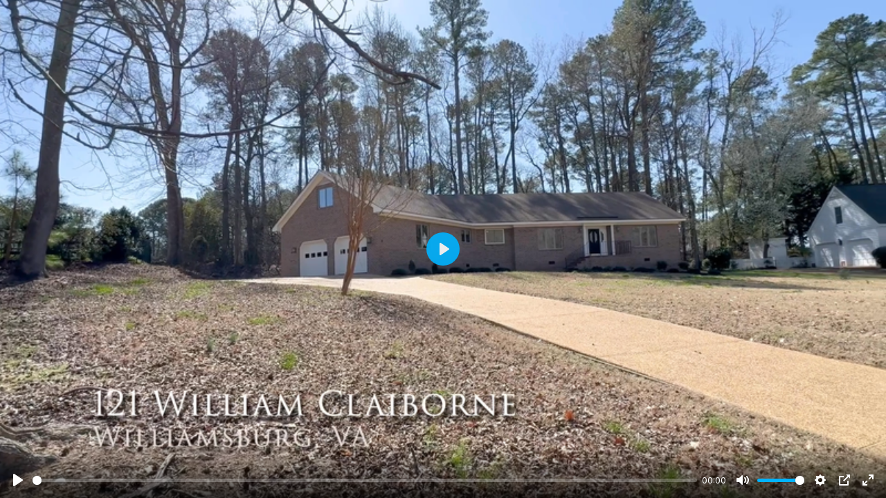

--- FILE ---
content_type: text/html; charset=UTF-8
request_url: https://listings.arc757.com/videos/eabd4500-47a3-476b-8b35-ca9fe70a1b02
body_size: 19856
content:
<!DOCTYPE html>
<html lang="en">

<head>
    
    <meta charset="utf-8">
    <meta http-equiv="X-UA-Compatible" content="IE=edge">
    <meta name="viewport" content="width=device-width, initial-scale=1">
    <title>121 William Claiborne, Williamsburg, VA 23185 - 121 William Claiborne - VID</title>

    <meta name="title"
      content="121 William Claiborne, Williamsburg, VA 23185 - 121 William Claiborne - VID">
<meta name="description" content="View this video of this amazing property.">
<meta property="og:site_name" content="Aryeo">
<meta property="og:type" content="video">
<meta property="fb:app_id" content="122531765081738" />
<meta property="og:url"
      content="https://listings.arc757.com/videos/eabd4500-47a3-476b-8b35-ca9fe70a1b02">
<meta property="og:title"
      content="121 William Claiborne, Williamsburg, VA 23185 - 121 William Claiborne - VID">
<meta property="og:description" content="View this video of this amazing property.">
<meta property="og:image"
      content="https://aryeo-watermark.aryeo.com/watermark?width=1280&amp;height=720&amp;metadata=keep&amp;image=https%3A%2F%2Fimage.mux.com%2FQJFoumsS4rbgbvnmRop6YV66NlWAPcZp%2Fthumbnail.png%3Fwidth%3D800%26height%3D450%26smart_crop%3Dtrue%26time%3D1">
<meta property="og:image:secure_url"
      content="https://aryeo-watermark.aryeo.com/watermark?width=1280&amp;height=720&amp;metadata=keep&amp;image=https%3A%2F%2Fimage.mux.com%2FQJFoumsS4rbgbvnmRop6YV66NlWAPcZp%2Fthumbnail.png%3Fwidth%3D800%26height%3D450%26smart_crop%3Dtrue%26time%3D1">
<meta property="og:image:type" content="image/png">
<meta property="og:image:width" content="1280">
<meta property="og:image:height" content="720">

<meta property="og:video:url"
      content="https://listings.arc757.com/videos/eabd4500-47a3-476b-8b35-ca9fe70a1b02">
<meta property="og:video:secure_url"
      content="https://listings.arc757.com/videos/eabd4500-47a3-476b-8b35-ca9fe70a1b02">
<meta property="og:video:type" content="text/html">
            <meta property="og:video:width" content="1920">
        <meta property="og:video:height" content="1080">
        
<meta property="twitter:card" content="summary_large_image">
<meta name="twitter:site" content="@AryeoHQ">
<meta property="twitter:url"
      content="https://listings.arc757.com/videos/eabd4500-47a3-476b-8b35-ca9fe70a1b02">
<meta property="twitter:title"
      content="121 William Claiborne, Williamsburg, VA 23185 - 121 William Claiborne - VID">
<meta property="twitter:description"
      content="View this video of this amazing property.">
<meta property="twitter:image"
      content="https://aryeo-watermark.aryeo.com/watermark?width=1280&amp;height=720&amp;metadata=keep&amp;image=https://image.mux.com/QJFoumsS4rbgbvnmRop6YV66NlWAPcZp/thumbnail.png?width=800&amp;height=450&amp;smart_crop=true&amp;time=1">
<meta name="twitter:player"
      content="https://listings.arc757.com/videos/eabd4500-47a3-476b-8b35-ca9fe70a1b02">
            <meta property="twitter:player:width" content="1920">
        <meta property="twitter:player:height" content="1080">
        
    <!-- CSRF Token -->
    <meta name="csrf-token" content="v7darqJSYCTIEMm2SXtuKtDzsVaGCso7OI4jyG3d">
    <link rel="apple-touch-icon" sizes="180x180" href="https://aryeo-r2-assets.aryeo.com/apple-touch-icon.png">
    <link rel="icon" type="image/png" sizes="32x32" href="https://aryeo-r2-assets.aryeo.com/favicon-32x32.png">
    <link rel="icon" type="image/png" sizes="16x16" href="https://aryeo-r2-assets.aryeo.com/favicon-16x16.png">
    <link rel="manifest" href="https://aryeo-r2-assets.aryeo.com/manifest.json">
    <link rel="mask-icon" href="https://aryeo-r2-assets.aryeo.com/safari-pinned-tab.svg" color="#5bbad5">
    <meta name="theme-color" content="#ffffff">

    <link rel="preload" as="style" href="https://aryeo-r2-assets.aryeo.com/assets/061dff877a0c266c26e3c9cf156552a7/build/assets/v2-e-Lvr2jR.css" /><link rel="stylesheet" href="https://aryeo-r2-assets.aryeo.com/assets/061dff877a0c266c26e3c9cf156552a7/build/assets/v2-e-Lvr2jR.css" data-navigate-track="reload" />    <script src="https://aryeo-r2-assets.aryeo.com/assets/061dff877a0c266c26e3c9cf156552a7/legacy/js/display.js?id=40e9fcb31b2931157d09" defer></script>
    <script>
        window.CSRF_TOKEN = 'v7darqJSYCTIEMm2SXtuKtDzsVaGCso7OI4jyG3d'
    </script>
    <script src="https://cdn.jsdelivr.net/npm/hls.js@1.6.2/dist/hls.min.js"></script>
    <link rel="preconnect" href="https://fonts.googleapis.com">
<link rel="preconnect" href="https://fonts.gstatic.com" crossorigin>
<link href="https://fonts.googleapis.com/css2?family=Inter:wght@400;500;600;700&display=swap" rel="stylesheet">
<link rel="stylesheet" href="https://cdn.jsdelivr.net/npm/@uploadcare/file-uploader@v1/web/uc-file-uploader-inline.min.css" >

<style>
    :root {
        /* Colors - Base */
        --rw-color-black: 0 0 0;
        --rw-color-white: 255 255 255;

        /* Colors - Brand */
        --rw-color-primary-lightest: 165 180 252; /* => colors.indigo[300] */
        --rw-color-primary-lighter: 129 140 248; /* => colors.indigo[400] */
        --rw-color-primary-light: 99 102 241; /* => colors.indigo[500] */
        --rw-color-primary-default: 79 70 229; /* => colors.indigo[600] */
        --rw-color-primary-dark: 67 56 202; /* => colors.indigo[700] */

        --rw-color-primary-off-white: 238 242 255; /* => colors.indigo[50] */
        --rw-color-primary-off-white-dark: 199 210 254; /* => colors.indigo[200] */

        --rw-color-secondary-light: 244 244 245; /* => colors.gray[100] */
        --rw-color-secondary-default: 228 228 231; /* => colors.gray[200] */
        --rw-color-secondary-dark: 212 212 216; /* => colors.gray[300] */

        /* Colors - Surface */
        --rw-color-heading-default: 24 24 27; /* => colors.gray[900] */

        --rw-color-body-default: 63 63 70; /* => colors.gray[700] */

        --rw-color-subtle-light: 161 161 170; /* => colors.gray[400] */
        --rw-color-subtle-default: 113 113 122; /* => colors.gray[500] */
        --rw-color-subtle-dark: 82 82 91; /* => colors.gray[600] */

        --rw-color-border-light: 228 228 231; /* => colors.gray[200] */
        --rw-color-border-default: 212 212 216; /* => colors.gray[300] */
        --rw-color-border-dark: 161 161 170; /* => colors.gray[400] */

        --rw-color-background-light: 250 250 250; /* => colors.gray[50] */
        --rw-color-background-default: 244 244 245; /* => colors.gray[100] */
        --rw-color-background-dark: 228 228 231; /* => colors.gray[200] */

        /* Colors - Supporting */
        --rw-color-success-lightest: 209 250 229; /* => colors.emerald[100] */
        --rw-color-success-light: 34 197 94; /* => colors.green[500] */
        --rw-color-success-default: 22 163 74; /* => colors.green[600] */
        --rw-color-success-dark: 21 128 61; /* => colors.green[700] */
        --rw-color-success-darkest: 6 95 70; /* => colors.emerald[800] */

        --rw-color-danger-lightest: 254 226 226; /* => colors.red[100] */
        --rw-color-danger-light: 239 68 68; /* => colors.red[500] */
        --rw-color-danger-default: 220 38 38; /* => colors.red[600] */
        --rw-color-danger-dark: 185 28 28; /* => colors.red[700] */
        --rw-color-danger-darkest: 153 27 27; /* => colors.red[800] */

        --rw-color-warning-lightest: 254 243 199; /* => colors.amber[100] */
        --rw-color-warning-light: 250 204 21; /* => colors.yellow[400] */
        --rw-color-warning-default: 234 179 8; /* => colors.yellow[500] */
        --rw-color-warning-dark: 202 138 4; /* => colors.yellow[600] */
        --rw-color-warning-darkest: 146 64 14; /* => colors.amber[800] */

        --rw-color-info-light: 59 130 246; /* => colors.blue[500] */
        --rw-color-info-default: 37 99 235; /* => colors.blue[600] */
        --rw-color-info-dark: 29 78 216; /* => colors.blue[700] */

        --rw-color-disabled-light: 113 113 122; /* => colors.gray[500] */
        --rw-color-disabled-default: 82 82 91; /* => colors.gray[600] */
        --rw-color-disabled-dark: 63 63 70; /* => colors.gray[700] */

        /* Colors - Local Brand */
        --color-primary-off-white: var(--rw-color-primary-off-white); /* => colors.indigo[200] */
        --color-primary-off-white-dark: var(--rw-color-primary-off-white-dark); /* => colors.indigo[200] */

        --color-primary-lightest: var(--rw-color-primary-lightest);
        --color-primary-lighter: var(--rw-color-primary-lighter);
        --color-primary-light: var(--rw-color-primary-light);
        --color-primary-default: var(--rw-color-primary-default);
        --color-primary-dark: var(--rw-color-primary-dark);
        --color-primary-darker: 55 48 163; /* => colors.indigo[800] */
        --color-primary-darkest: 49 46 129; /* => colors.indigo[900] */

        --color-header-text: 255 255 255;

        /* Colors - Local Header */
        --color-header-off-white: 249 250 251; /* => colors.gray[50] */
        --color-header-off-white-dark: 229 231 235; /* => colors.gray[200] */

        --color-header-lightest: 209 213 219; /* => colors.gray[300] */
        --color-header-lighter: 156 163 175; /* => colors.gray[400] */
        --color-header-light: 107 114 128; /* => colors.gray[500] */
        --color-header-default: 75 85 99; /* => colors.gray[600] */
        --color-header-dark: 55 65 81; /* => colors.gray[700] */
        --color-header-darker: 31 41 55; /* => colors.gray[800] */
        --color-header-darkest: 17 24 39; /* => colors.gray[900] */

        /* Colors - Social */
        --rw-color-social-facebook: 59 89 153;
        --rw-color-social-twitter: 85 172 238;
        --rw-color-social-instagram: 228 64 95;
        --rw-color-social-linkedin: 0 119 181;
        --rw-color-social-zillow: 0 106 255;

        /* Colors - ST Marketplace */
        --rw-color-marketplace-light: 253 225 211;
        --rw-color-marketplace-default: 255 130 91;
        --rw-color-marketplace-dark: 166 55 0;
        --rw-color-marketplace-darkest: 155 23 23;

        /* Colors - Button Text */
        --rw-color-primary-button-text-primary: var(--rw-color-white);
        --rw-color-primary-button-text-secondary: var(--rw-color-body-default);
        --rw-color-primary-button-text-body: var(--rw-color-white);
        --rw-color-primary-button-text-subtle: var(--rw-color-white);
        --rw-color-primary-button-text-white: var(--rw-color-body-default);
        --rw-color-primary-button-text-info: var(--rw-color-white);
        --rw-color-primary-button-text-warning: var(--rw-color-body-default);
        --rw-color-primary-button-text-danger: var(--rw-color-white);

        --rw-color-secondary-button-text-primary: var(--rw-color-primary-default);
        --rw-color-secondary-button-text-secondary: var(--rw-color-body-default);
        --rw-color-secondary-button-text-body: var(--rw-color-body-default);
        --rw-color-secondary-button-text-subtle: var(--rw-color-subtle-default);
        --rw-color-secondary-button-text-white: var(--rw-color-body-default);
        --rw-color-secondary-button-text-info: var(--rw-color-info-default);
        --rw-color-secondary-button-text-warning: var(--rw-color-body-default);
        --rw-color-secondary-button-text-danger: var(--rw-color-danger-default);

        /* Colors - Button Icon */
        --rw-color-primary-button-icon-primary: var(--rw-color-white);
        --rw-color-primary-button-icon-secondary: var(--rw-color-body-default);
        --rw-color-primary-button-icon-body: var(--rw-color-white);
        --rw-color-primary-button-icon-subtle: var(--rw-color-white);
        --rw-color-primary-button-icon-white: var(--rw-color-body-default);
        --rw-color-primary-button-icon-info: var(--rw-color-white);
        --rw-color-primary-button-icon-warning: var(--rw-color-body-default);
        --rw-color-primary-button-icon-danger: var(--rw-color-white);

        --rw-color-secondary-button-icon-primary: var(--rw-color-primary-default);
        --rw-color-secondary-button-icon-secondary: var(--rw-color-body-default);
        --rw-color-secondary-button-icon-body: var(--rw-color-body-default);
        --rw-color-secondary-button-icon-subtle: var(--rw-color-subtle-default);
        --rw-color-secondary-button-icon-white: var(--rw-color-body-default);
        --rw-color-secondary-button-icon-info: var(--rw-color-info-default);
        --rw-color-secondary-button-icon-warning: var(--rw-color-body-default);
        --rw-color-secondary-button-icon-danger: var(--rw-color-danger-default);

        /* Local Fonts */
        --font-custom: Inter, ui-sans-serif, system-ui, -apple-system, BlinkMacSystemFont, "Segoe UI", Roboto, "Helvetica Neue", Arial, "Noto Sans", sans-serif, "Apple Color Emoji", "Segoe UI Emoji", "Segoe UI Symbol", "Noto Color Emoji";
    }
    /* fix for intercom widget */
    @media  screen and (max-width: 760px) {
        .intercom-app {
            .intercom-messenger-frame {
                top: 64px !important;
                max-height: 90% !important;
                max-width: 90% !important;
                margin: 0 auto;
            }
        }
    }
    @media (orientation: landscape) {
        .intercom-app {
            .intercom-messenger-frame {
                top: 64px !important;
            }
        }
    }
</style>



<style>
    :root {
        /* Colors - Brand */
        --rw-color-primary-lightest: 249 249 254;
        --rw-color-primary-lighter: 207 204 248;
        --rw-color-primary-light: 143 137 238;
        --rw-color-primary-default: 79 70 229;
        --rw-color-primary-dark: 37 27 195;

        --color-primary-darker: 33 24 173;
        --color-primary-darkest: 24 18 128;

        --color-header-lightest: 123 140 166;
        --color-header-lighter: 96 114 142;
        --color-header-light: 76 89 111;
        --color-header-default: 55 65 81;
        --color-header-dark: 34 41 51;
        --color-header-darker: 14 16 20;
        --color-header-darkest: 0 0 0;

        --color-header-text: 255 255 255;

        /* Colors - Button Text */
        --rw-color-primary-button-text-primary: 255 255 255;

        /* Colors - Button Icon */
        --rw-color-primary-button-icon-primary: 255 255 255;
    }
</style>
</head>

<body class="font-custom text-base antialiased font-normal bg-black overflow-none">
<div id="app" class="h-screen max-h-screen mx-auto">
                        <video class="w-full h-full aryeo-video-player" data-source-type="optimized" id="video-400722"
               data-original-file-url="https://videos.aryeo.com/listings/3aec9fca-0969-4070-9360-343fb3828236/a82f2dd7-7d28-4aa3-b9f6-777ef4d41258.mp4" data-plyr-provider="optimized"
               data-hls-video-stream="https://stream.mux.com/QJFoumsS4rbgbvnmRop6YV66NlWAPcZp.m3u8" preload="none"
               id="player-400722" playsinline controls style="width:100%;max-height:100%"
               controlsList="nodownload" poster="https://image.mux.com/QJFoumsS4rbgbvnmRop6YV66NlWAPcZp/thumbnail.png?width=800&amp;height=450&amp;smart_crop=true&amp;time=1"></video>
    </div>

<script type="application/javascript">
    let hls_videos = [];
    let plyr_videos = [];
    document.addEventListener("DOMContentLoaded", function(event) {
        function initializeVideoPlayers() {
            let videos = document.getElementsByClassName("aryeo-video-player");
            for (let i = 0; i < videos.length; i++) {
                let type = videos[i].dataset.sourceType;
                let id = "#" + videos[i].id;
                let hls_video_stream = videos[i].dataset.hlsVideoStream;
                if (type == "youtube" || type == "vimeo" || type == "uploaded") {
                    let new_player = new Plyr(id, {});
                    plyr_videos.push(new_player);
                } else if (type == "optimized") {
                    var video_object = document.getElementById(videos[i].id);
                    if (Hls.isSupported()) {
                        let player_object = new Plyr(id, {});
                        let hls_object = new Hls();
                        let video = {
                            'id': videos[i].id,
                            'player_object': player_object,
                            'video_object': video_object,
                            'hls_object': hls_object,
                            'hls_video_stream': hls_video_stream,
                            'device_type': null,
                        }
                        hls_object.attachMedia(video_object);
                        hls_videos.push(video);
                        plyr_videos.push(player_object);
                    } else if (video_object.canPlayType('application/vnd.apple.mpegurl')) {
                        video_object.src = hls_video_stream;
                        video_object.addEventListener("playing", function() {
                            if (typeof(pauseMusic) === "function") {
                                pauseMusic();
                            }
                        });
                    } else {
                        videos[i].src = videos[i].dataset.originalFileUrl;
                        let new_player = new Plyr(id, {});
                        plyr_videos.push(new_player);
                    }
                }
            }
        }

        function initializeHLSVideos() {
            for (let i = 0; i < hls_videos.length; i++) {
                let player_object = hls_videos[i]['player_object'];
                let hls_object = hls_videos[i]['hls_object'];
                let hls_video_stream = hls_videos[i]['hls_video_stream'];
                if (player_object.config.autoplay) {
                    player_object.muted = true;
                    if (!hls_object.url) {
                        hls_object.loadSource(hls_video_stream);
                        hls_object.on(Hls.Events.MANIFEST_PARSED, function(event, data) {
                            let level_val = data.levels.length - 1;
                            hls_object.loadLevel = level_val;
                            hls_object.startLoad();
                        })
                    }
                } else {
                    player_object.on('play', event => {
                        if (!hls_object.url) {
                            hls_object.loadSource(hls_video_stream);
                            hls_object.on(Hls.Events.MANIFEST_PARSED, function(event, data) {
                                let level_val = data.levels.length - 1;
                                // hls_object.autoLevelEnabled = true;
                                // locking level to decent quality
                                hls_object.loadLevel = level_val;
                                hls_object.startLoad();
                                // For Reference:
                                // https://github.com/video-dev/hls.js/issues/478
                                // https://github.com/video-dev/hls.js/blob/master/docs/API.md#quality-switch-control-api
                            })
                        }
                    });
                }
            }
        }

        function pauseMusicForVideo() {
            for (let i = 0; i < plyr_videos.length; i++) {
                plyr_videos[i].on('play', event => {
                    if (typeof(pauseMusic) === "function") {
                        pauseMusic();
                    }
                });
            }
        }

        initializeVideoPlayers();

        initializeHLSVideos();

        pauseMusicForVideo();
    });
</script>
<script>
    document.body.addEventListener('contextmenu', function(e) {
        e.preventDefault()

        alert('This content is copyrighted.')

        return false
    }, false)
</script>
<style>
    .plyr__video-wrapper {
        max-height: 100vh !important;
        height: 100vh !important;
        padding-bottom: 0px;
    }

    .plyr__video-embed {
        max-height: 100vh !important;
        height: 100vh !important;
        padding-bottom: 0px;
    }

    .plyr--youtube .plyr--vimeo .plyr__video-wrapper {
        padding-bottom: 0 !important;
    }
</style>
</body>

</html>
